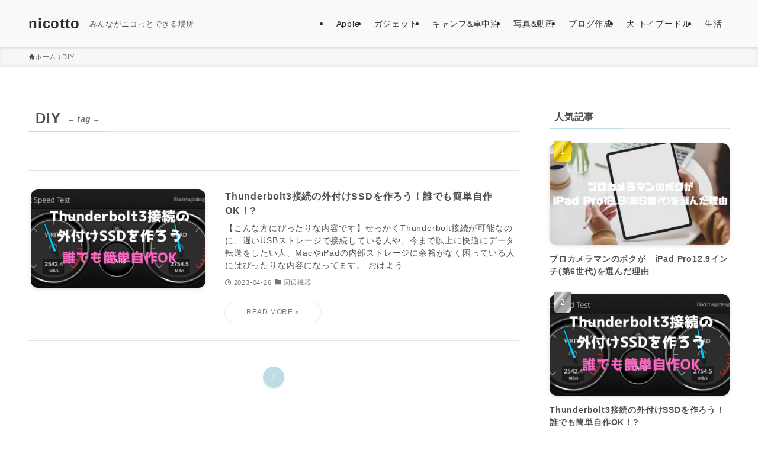

--- FILE ---
content_type: text/html; charset=utf-8
request_url: https://www.google.com/recaptcha/api2/aframe
body_size: 268
content:
<!DOCTYPE HTML><html><head><meta http-equiv="content-type" content="text/html; charset=UTF-8"></head><body><script nonce="6jfghQATaKcoxMz_SHaRNQ">/** Anti-fraud and anti-abuse applications only. See google.com/recaptcha */ try{var clients={'sodar':'https://pagead2.googlesyndication.com/pagead/sodar?'};window.addEventListener("message",function(a){try{if(a.source===window.parent){var b=JSON.parse(a.data);var c=clients[b['id']];if(c){var d=document.createElement('img');d.src=c+b['params']+'&rc='+(localStorage.getItem("rc::a")?sessionStorage.getItem("rc::b"):"");window.document.body.appendChild(d);sessionStorage.setItem("rc::e",parseInt(sessionStorage.getItem("rc::e")||0)+1);localStorage.setItem("rc::h",'1768548534110');}}}catch(b){}});window.parent.postMessage("_grecaptcha_ready", "*");}catch(b){}</script></body></html>

--- FILE ---
content_type: application/javascript; charset=utf-8;
request_url: https://dalc.valuecommerce.com/app3?p=889133243&_s=https%3A%2F%2Fnicoitem.com%2Ftag%2Fdiy%2F&vf=iVBORw0KGgoAAAANSUhEUgAAAAMAAAADCAYAAABWKLW%2FAAAAMElEQVQYV2NkFGP4nxH8gsFjugoD47MLvP9D4rsYLkRnMTDmcnX9n3nuDEObxioGABP9Dt%2F5LGsRAAAAAElFTkSuQmCC
body_size: 1205
content:
vc_linkswitch_callback({"t":"6969e8b2","r":"aWnosgAKdxYNOi-XCooERAqKCJT-Pg","ub":"aWnosQAM5tANOi%2BXCooBbQqKBthWjA%3D%3D","vcid":"NKFcrVe9pbta5m1aHsZN69_Wvo9LuychdrnFyQ49yIg","vcpub":"0.685846","sec.sourcenext.info":{"a":"2425347","m":"2376577","g":"ca030f008c"},"s":3685050,"mini-shopping.yahoo.co.jp":{"a":"2826703","m":"2201292","g":"4ee26f678c"},"fudemame.net":{"a":"2425347","m":"2376577","g":"ca030f008c"},"www.molekule.jp":{"a":"2425347","m":"2376577","g":"ca030f008c"},"shopping.geocities.jp":{"a":"2826703","m":"2201292","g":"4ee26f678c"},"sourcenext.com":{"a":"2425347","m":"2376577","g":"ca030f008c"},"shopping.yahoo.co.jp":{"a":"2826703","m":"2201292","g":"4ee26f678c"},"meetingowl.jp":{"a":"2425347","m":"2376577","g":"ca030f008c"},"approach.yahoo.co.jp":{"a":"2826703","m":"2201292","g":"4ee26f678c"},"pocketalk.jp":{"a":"2425347","m":"2376577","g":"ca030f008c"},"paypaystep.yahoo.co.jp":{"a":"2826703","m":"2201292","g":"4ee26f678c"},"fudeoh.com":{"a":"2425347","m":"2376577","g":"ca030f008c"},"chou-jimaku.com":{"a":"2425347","m":"2376577","g":"ca030f008c"},"l":4,"paypaymall.yahoo.co.jp":{"a":"2826703","m":"2201292","g":"4ee26f678c"},"p":889133243})